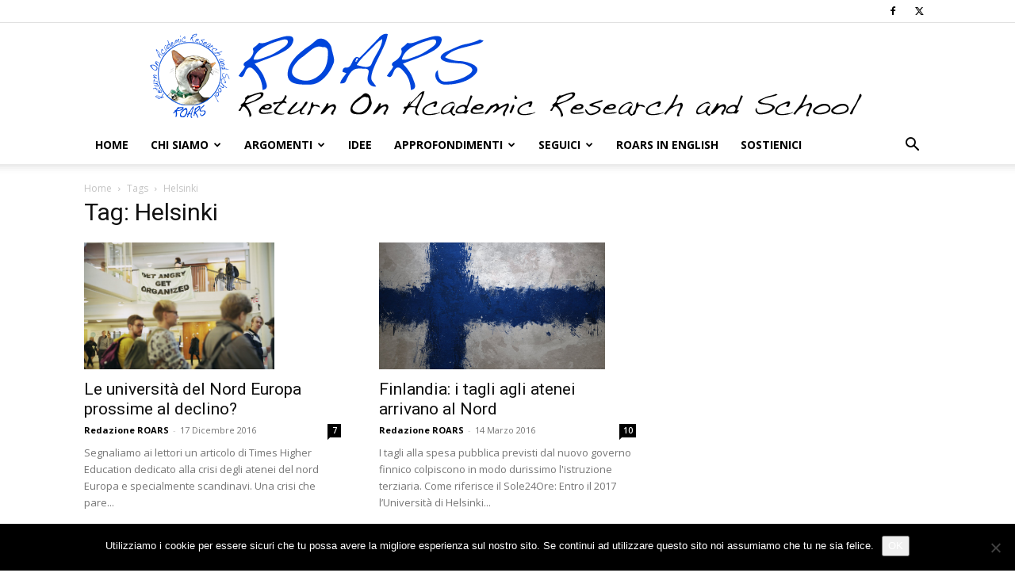

--- FILE ---
content_type: text/html; charset=UTF-8
request_url: https://www.roars.it/tag/helsinki/
body_size: 15290
content:
<!doctype html >
<!--[if IE 8]>    <html class="ie8" lang="en"> <![endif]-->
<!--[if IE 9]>    <html class="ie9" lang="en"> <![endif]-->
<!--[if gt IE 8]><!--> <html lang="it-IT" prefix="og: http://ogp.me/ns# fb: http://ogp.me/ns/fb#"> <!--<![endif]-->
<head>
    <title>Helsinki | ROARS</title>
    <meta charset="UTF-8" />
    <meta name="viewport" content="width=device-width, initial-scale=1.0">
    <link rel="pingback" href="https://www.roars.it/xmlrpc.php" />
    <meta name='robots' content='max-image-preview:large' />
<link rel="icon" type="image/png" href="https://www.roars.it/wp-content/uploads/2018/02/favicon.png"><link rel="apple-touch-icon" sizes="76x76" href="https://www.roars.it/wp-content/uploads/2018/02/logo_ios_076x076.png"/><link rel="apple-touch-icon" sizes="120x120" href="https://www.roars.it/wp-content/uploads/2018/02/logo_ios_120x120.png"/><link rel="apple-touch-icon" sizes="152x152" href="https://www.roars.it/wp-content/uploads/2018/02/logo_ios_152x152.png"/><link rel="apple-touch-icon" sizes="114x114" href="https://www.roars.it/wp-content/uploads/2018/02/logo_ios_114x114.png"/><link rel="apple-touch-icon" sizes="144x144" href="https://www.roars.it/wp-content/uploads/2018/02/logo_ios_144x144.png"/><!-- Jetpack Site Verification Tags -->
<meta name="google-site-verification" content="Y3BzIzIqggTGpNZshhs05F8pKecbrssDK4fBnY8U1C0" />
<link rel='dns-prefetch' href='//stats.wp.com' />
<link rel='dns-prefetch' href='//fonts.googleapis.com' />
<link rel="alternate" type="application/rss+xml" title="ROARS &raquo; Feed" href="https://www.roars.it/feed/" />
<link rel="alternate" type="application/rss+xml" title="ROARS &raquo; Feed dei commenti" href="https://www.roars.it/comments/feed/" />
<link rel="alternate" type="application/rss+xml" title="ROARS &raquo; Helsinki Feed del tag" href="https://www.roars.it/tag/helsinki/feed/" />
<style id='wp-img-auto-sizes-contain-inline-css' type='text/css'>
img:is([sizes=auto i],[sizes^="auto," i]){contain-intrinsic-size:3000px 1500px}
/*# sourceURL=wp-img-auto-sizes-contain-inline-css */
</style>

<style id='wp-emoji-styles-inline-css' type='text/css'>

	img.wp-smiley, img.emoji {
		display: inline !important;
		border: none !important;
		box-shadow: none !important;
		height: 1em !important;
		width: 1em !important;
		margin: 0 0.07em !important;
		vertical-align: -0.1em !important;
		background: none !important;
		padding: 0 !important;
	}
/*# sourceURL=wp-emoji-styles-inline-css */
</style>
<style id='classic-theme-styles-inline-css' type='text/css'>
/*! This file is auto-generated */
.wp-block-button__link{color:#fff;background-color:#32373c;border-radius:9999px;box-shadow:none;text-decoration:none;padding:calc(.667em + 2px) calc(1.333em + 2px);font-size:1.125em}.wp-block-file__button{background:#32373c;color:#fff;text-decoration:none}
/*# sourceURL=/wp-includes/css/classic-themes.min.css */
</style>
<link rel='stylesheet' id='cptch_stylesheet-css' href='https://www.roars.it/wp-content/plugins/captcha/css/front_end_style.css?ver=4.4.5' type='text/css' media='all' />
<link rel='stylesheet' id='dashicons-css' href='https://www.roars.it/wp-includes/css/dashicons.min.css?ver=6.9' type='text/css' media='all' />
<link rel='stylesheet' id='cptch_desktop_style-css' href='https://www.roars.it/wp-content/plugins/captcha/css/desktop_style.css?ver=4.4.5' type='text/css' media='all' />
<link rel='stylesheet' id='cookie-notice-front-css' href='https://www.roars.it/wp-content/plugins/cookie-notice/css/front.min.css?ver=2.5.11' type='text/css' media='all' />
<link rel='stylesheet' id='wabtn-style-css' href='https://www.roars.it/wp-content/plugins/whatsapp/style.css?ver=6.9' type='text/css' media='all' />
<link rel='stylesheet' id='td-plugin-multi-purpose-css' href='https://www.roars.it/wp-content/plugins/td-composer/td-multi-purpose/style.css?ver=7cd248d7ca13c255207c3f8b916c3f00' type='text/css' media='all' />
<link rel='stylesheet' id='google-fonts-style-css' href='https://fonts.googleapis.com/css?family=Open+Sans%3A400%2C600%2C700%7CRoboto%3A400%2C600%2C700&#038;display=swap&#038;ver=12.7.3' type='text/css' media='all' />
<link rel='stylesheet' id='td-theme-css' href='https://www.roars.it/wp-content/themes/Newspaper/style.css?ver=12.7.3' type='text/css' media='all' />
<style id='td-theme-inline-css' type='text/css'>@media (max-width:767px){.td-header-desktop-wrap{display:none}}@media (min-width:767px){.td-header-mobile-wrap{display:none}}</style>
<link rel='stylesheet' id='td-legacy-framework-front-style-css' href='https://www.roars.it/wp-content/plugins/td-composer/legacy/Newspaper/assets/css/td_legacy_main.css?ver=7cd248d7ca13c255207c3f8b916c3f00' type='text/css' media='all' />
<link rel='stylesheet' id='td-standard-pack-framework-front-style-css' href='https://www.roars.it/wp-content/plugins/td-standard-pack/Newspaper/assets/css/td_standard_pack_main.css?ver=c12e6da63ed2f212e87e44e5e9b9a302' type='text/css' media='all' />
<link rel='stylesheet' id='tdb_style_cloud_templates_front-css' href='https://www.roars.it/wp-content/plugins/td-cloud-library/assets/css/tdb_main.css?ver=6127d3b6131f900b2e62bb855b13dc3b' type='text/css' media='all' />
<script type="text/javascript" id="cookie-notice-front-js-before">
/* <![CDATA[ */
var cnArgs = {"ajaxUrl":"https:\/\/www.roars.it\/wp-admin\/admin-ajax.php","nonce":"302e73fb12","hideEffect":"fade","position":"bottom","onScroll":false,"onScrollOffset":100,"onClick":false,"cookieName":"cookie_notice_accepted","cookieTime":2592000,"cookieTimeRejected":2592000,"globalCookie":false,"redirection":false,"cache":false,"revokeCookies":false,"revokeCookiesOpt":"automatic"};

//# sourceURL=cookie-notice-front-js-before
/* ]]> */
</script>
<script type="text/javascript" src="https://www.roars.it/wp-content/plugins/cookie-notice/js/front.min.js?ver=2.5.11" id="cookie-notice-front-js"></script>
<script type="text/javascript" src="https://www.roars.it/wp-includes/js/jquery/jquery.min.js?ver=3.7.1" id="jquery-core-js"></script>
<script type="text/javascript" src="https://www.roars.it/wp-includes/js/jquery/jquery-migrate.min.js?ver=3.4.1" id="jquery-migrate-js"></script>
<link rel="https://api.w.org/" href="https://www.roars.it/wp-json/" /><link rel="alternate" title="JSON" type="application/json" href="https://www.roars.it/wp-json/wp/v2/tags/21276" /><link rel="EditURI" type="application/rsd+xml" title="RSD" href="https://www.roars.it/xmlrpc.php?rsd" />
<meta name="generator" content="WordPress 6.9" />
	<style>img#wpstats{display:none}</style>
		    <script>
        window.tdb_global_vars = {"wpRestUrl":"https:\/\/www.roars.it\/wp-json\/","permalinkStructure":"\/%postname%\/"};
        window.tdb_p_autoload_vars = {"isAjax":false,"isAdminBarShowing":false};
    </script>
    
    <style id="tdb-global-colors">:root{--accent-color:#fff}</style>

    
	
<!-- JS generated by theme -->

<script type="text/javascript" id="td-generated-header-js">
    
    

	    var tdBlocksArray = []; //here we store all the items for the current page

	    // td_block class - each ajax block uses a object of this class for requests
	    function tdBlock() {
		    this.id = '';
		    this.block_type = 1; //block type id (1-234 etc)
		    this.atts = '';
		    this.td_column_number = '';
		    this.td_current_page = 1; //
		    this.post_count = 0; //from wp
		    this.found_posts = 0; //from wp
		    this.max_num_pages = 0; //from wp
		    this.td_filter_value = ''; //current live filter value
		    this.is_ajax_running = false;
		    this.td_user_action = ''; // load more or infinite loader (used by the animation)
		    this.header_color = '';
		    this.ajax_pagination_infinite_stop = ''; //show load more at page x
	    }

        // td_js_generator - mini detector
        ( function () {
            var htmlTag = document.getElementsByTagName("html")[0];

	        if ( navigator.userAgent.indexOf("MSIE 10.0") > -1 ) {
                htmlTag.className += ' ie10';
            }

            if ( !!navigator.userAgent.match(/Trident.*rv\:11\./) ) {
                htmlTag.className += ' ie11';
            }

	        if ( navigator.userAgent.indexOf("Edge") > -1 ) {
                htmlTag.className += ' ieEdge';
            }

            if ( /(iPad|iPhone|iPod)/g.test(navigator.userAgent) ) {
                htmlTag.className += ' td-md-is-ios';
            }

            var user_agent = navigator.userAgent.toLowerCase();
            if ( user_agent.indexOf("android") > -1 ) {
                htmlTag.className += ' td-md-is-android';
            }

            if ( -1 !== navigator.userAgent.indexOf('Mac OS X')  ) {
                htmlTag.className += ' td-md-is-os-x';
            }

            if ( /chrom(e|ium)/.test(navigator.userAgent.toLowerCase()) ) {
               htmlTag.className += ' td-md-is-chrome';
            }

            if ( -1 !== navigator.userAgent.indexOf('Firefox') ) {
                htmlTag.className += ' td-md-is-firefox';
            }

            if ( -1 !== navigator.userAgent.indexOf('Safari') && -1 === navigator.userAgent.indexOf('Chrome') ) {
                htmlTag.className += ' td-md-is-safari';
            }

            if( -1 !== navigator.userAgent.indexOf('IEMobile') ){
                htmlTag.className += ' td-md-is-iemobile';
            }

        })();

        var tdLocalCache = {};

        ( function () {
            "use strict";

            tdLocalCache = {
                data: {},
                remove: function (resource_id) {
                    delete tdLocalCache.data[resource_id];
                },
                exist: function (resource_id) {
                    return tdLocalCache.data.hasOwnProperty(resource_id) && tdLocalCache.data[resource_id] !== null;
                },
                get: function (resource_id) {
                    return tdLocalCache.data[resource_id];
                },
                set: function (resource_id, cachedData) {
                    tdLocalCache.remove(resource_id);
                    tdLocalCache.data[resource_id] = cachedData;
                }
            };
        })();

    
    
var td_viewport_interval_list=[{"limitBottom":767,"sidebarWidth":228},{"limitBottom":1018,"sidebarWidth":300},{"limitBottom":1140,"sidebarWidth":324}];
var td_animation_stack_effect="type0";
var tds_animation_stack=true;
var td_animation_stack_specific_selectors=".entry-thumb, img, .td-lazy-img";
var td_animation_stack_general_selectors=".td-animation-stack img, .td-animation-stack .entry-thumb, .post img, .td-animation-stack .td-lazy-img";
var tdc_is_installed="yes";
var tdc_domain_active=false;
var td_ajax_url="https:\/\/www.roars.it\/wp-admin\/admin-ajax.php?td_theme_name=Newspaper&v=12.7.3";
var td_get_template_directory_uri="https:\/\/www.roars.it\/wp-content\/plugins\/td-composer\/legacy\/common";
var tds_snap_menu="";
var tds_logo_on_sticky="";
var tds_header_style="9";
var td_please_wait="Per favore attendi...";
var td_email_user_pass_incorrect="Utente o password errata!";
var td_email_user_incorrect="Email o Username errati!";
var td_email_incorrect="Email non corretta!";
var td_user_incorrect="Username incorrect!";
var td_email_user_empty="Email or username empty!";
var td_pass_empty="Pass empty!";
var td_pass_pattern_incorrect="Invalid Pass Pattern!";
var td_retype_pass_incorrect="Retyped Pass incorrect!";
var tds_more_articles_on_post_enable="";
var tds_more_articles_on_post_time_to_wait="";
var tds_more_articles_on_post_pages_distance_from_top=0;
var tds_captcha="";
var tds_theme_color_site_wide="#004ad8";
var tds_smart_sidebar="";
var tdThemeName="Newspaper";
var tdThemeNameWl="Newspaper";
var td_magnific_popup_translation_tPrev="Precedente (Freccia Sinistra)";
var td_magnific_popup_translation_tNext="Successivo (tasto freccia destra)";
var td_magnific_popup_translation_tCounter="%curr% di %total%";
var td_magnific_popup_translation_ajax_tError="Il contenuto di %url% non pu\u00f2 essere caricato.";
var td_magnific_popup_translation_image_tError="L'immagine #%curr% non pu\u00f2 essere caricata";
var tdBlockNonce="387ba82283";
var tdMobileMenu="enabled";
var tdMobileSearch="enabled";
var tdDateNamesI18n={"month_names":["Gennaio","Febbraio","Marzo","Aprile","Maggio","Giugno","Luglio","Agosto","Settembre","Ottobre","Novembre","Dicembre"],"month_names_short":["Gen","Feb","Mar","Apr","Mag","Giu","Lug","Ago","Set","Ott","Nov","Dic"],"day_names":["domenica","luned\u00ec","marted\u00ec","mercoled\u00ec","gioved\u00ec","venerd\u00ec","sabato"],"day_names_short":["Dom","Lun","Mar","Mer","Gio","Ven","Sab"]};
var tdb_modal_confirm="Save";
var tdb_modal_cancel="Cancel";
var tdb_modal_confirm_alt="Yes";
var tdb_modal_cancel_alt="No";
var td_deploy_mode="deploy";
var td_ad_background_click_link="";
var td_ad_background_click_target="";
</script>


<!-- Header style compiled by theme -->

<style>:root{--td_theme_color:#004ad8;--td_slider_text:rgba(0,74,216,0.7);--td_mobile_text_active_color:#004ad8}.td-header-style-12 .td-header-menu-wrap-full,.td-header-style-12 .td-affix,.td-grid-style-1.td-hover-1 .td-big-grid-post:hover .td-post-category,.td-grid-style-5.td-hover-1 .td-big-grid-post:hover .td-post-category,.td_category_template_3 .td-current-sub-category,.td_category_template_8 .td-category-header .td-category a.td-current-sub-category,.td_category_template_4 .td-category-siblings .td-category a:hover,.td_block_big_grid_9.td-grid-style-1 .td-post-category,.td_block_big_grid_9.td-grid-style-5 .td-post-category,.td-grid-style-6.td-hover-1 .td-module-thumb:after,.tdm-menu-active-style5 .td-header-menu-wrap .sf-menu>.current-menu-item>a,.tdm-menu-active-style5 .td-header-menu-wrap .sf-menu>.current-menu-ancestor>a,.tdm-menu-active-style5 .td-header-menu-wrap .sf-menu>.current-category-ancestor>a,.tdm-menu-active-style5 .td-header-menu-wrap .sf-menu>li>a:hover,.tdm-menu-active-style5 .td-header-menu-wrap .sf-menu>.sfHover>a{background-color:#004ad8}.td_mega_menu_sub_cats .cur-sub-cat,.td-mega-span h3 a:hover,.td_mod_mega_menu:hover .entry-title a,.header-search-wrap .result-msg a:hover,.td-header-top-menu .td-drop-down-search .td_module_wrap:hover .entry-title a,.td-header-top-menu .td-icon-search:hover,.td-header-wrap .result-msg a:hover,.top-header-menu li a:hover,.top-header-menu .current-menu-item>a,.top-header-menu .current-menu-ancestor>a,.top-header-menu .current-category-ancestor>a,.td-social-icon-wrap>a:hover,.td-header-sp-top-widget .td-social-icon-wrap a:hover,.td_mod_related_posts:hover h3>a,.td-post-template-11 .td-related-title .td-related-left:hover,.td-post-template-11 .td-related-title .td-related-right:hover,.td-post-template-11 .td-related-title .td-cur-simple-item,.td-post-template-11 .td_block_related_posts .td-next-prev-wrap a:hover,.td-category-header .td-pulldown-category-filter-link:hover,.td-category-siblings .td-subcat-dropdown a:hover,.td-category-siblings .td-subcat-dropdown a.td-current-sub-category,.footer-text-wrap .footer-email-wrap a,.footer-social-wrap a:hover,.td_module_17 .td-read-more a:hover,.td_module_18 .td-read-more a:hover,.td_module_19 .td-post-author-name a:hover,.td-pulldown-syle-2 .td-subcat-dropdown:hover .td-subcat-more span,.td-pulldown-syle-2 .td-subcat-dropdown:hover .td-subcat-more i,.td-pulldown-syle-3 .td-subcat-dropdown:hover .td-subcat-more span,.td-pulldown-syle-3 .td-subcat-dropdown:hover .td-subcat-more i,.tdm-menu-active-style3 .tdm-header.td-header-wrap .sf-menu>.current-category-ancestor>a,.tdm-menu-active-style3 .tdm-header.td-header-wrap .sf-menu>.current-menu-ancestor>a,.tdm-menu-active-style3 .tdm-header.td-header-wrap .sf-menu>.current-menu-item>a,.tdm-menu-active-style3 .tdm-header.td-header-wrap .sf-menu>.sfHover>a,.tdm-menu-active-style3 .tdm-header.td-header-wrap .sf-menu>li>a:hover{color:#004ad8}.td-mega-menu-page .wpb_content_element ul li a:hover,.td-theme-wrap .td-aj-search-results .td_module_wrap:hover .entry-title a,.td-theme-wrap .header-search-wrap .result-msg a:hover{color:#004ad8!important}.td_category_template_8 .td-category-header .td-category a.td-current-sub-category,.td_category_template_4 .td-category-siblings .td-category a:hover,.tdm-menu-active-style4 .tdm-header .sf-menu>.current-menu-item>a,.tdm-menu-active-style4 .tdm-header .sf-menu>.current-menu-ancestor>a,.tdm-menu-active-style4 .tdm-header .sf-menu>.current-category-ancestor>a,.tdm-menu-active-style4 .tdm-header .sf-menu>li>a:hover,.tdm-menu-active-style4 .tdm-header .sf-menu>.sfHover>a{border-color:#004ad8}.td-theme-wrap .td_mod_mega_menu:hover .entry-title a,.td-theme-wrap .sf-menu .td_mega_menu_sub_cats .cur-sub-cat{color:#004ad8}.td-theme-wrap .sf-menu .td-mega-menu .td-post-category:hover,.td-theme-wrap .td-mega-menu .td-next-prev-wrap a:hover{background-color:#004ad8}.td-theme-wrap .td-mega-menu .td-next-prev-wrap a:hover{border-color:#004ad8}.td-theme-wrap .header-search-wrap .td-drop-down-search .btn:hover,.td-theme-wrap .td-aj-search-results .td_module_wrap:hover .entry-title a,.td-theme-wrap .header-search-wrap .result-msg a:hover{color:#004ad8!important}.td-theme-wrap .sf-menu .td-normal-menu .td-menu-item>a:hover,.td-theme-wrap .sf-menu .td-normal-menu .sfHover>a,.td-theme-wrap .sf-menu .td-normal-menu .current-menu-ancestor>a,.td-theme-wrap .sf-menu .td-normal-menu .current-category-ancestor>a,.td-theme-wrap .sf-menu .td-normal-menu .current-menu-item>a{color:#004ad8}.post blockquote p,.page blockquote p{color:#000000}.post .td_quote_box,.page .td_quote_box{border-color:#000000}.post blockquote p,.page blockquote p,.td-post-text-content blockquote p{font-size:16px;line-height:20px;font-style:normal;text-transform:none}:root{--td_theme_color:#004ad8;--td_slider_text:rgba(0,74,216,0.7);--td_mobile_text_active_color:#004ad8}.td-header-style-12 .td-header-menu-wrap-full,.td-header-style-12 .td-affix,.td-grid-style-1.td-hover-1 .td-big-grid-post:hover .td-post-category,.td-grid-style-5.td-hover-1 .td-big-grid-post:hover .td-post-category,.td_category_template_3 .td-current-sub-category,.td_category_template_8 .td-category-header .td-category a.td-current-sub-category,.td_category_template_4 .td-category-siblings .td-category a:hover,.td_block_big_grid_9.td-grid-style-1 .td-post-category,.td_block_big_grid_9.td-grid-style-5 .td-post-category,.td-grid-style-6.td-hover-1 .td-module-thumb:after,.tdm-menu-active-style5 .td-header-menu-wrap .sf-menu>.current-menu-item>a,.tdm-menu-active-style5 .td-header-menu-wrap .sf-menu>.current-menu-ancestor>a,.tdm-menu-active-style5 .td-header-menu-wrap .sf-menu>.current-category-ancestor>a,.tdm-menu-active-style5 .td-header-menu-wrap .sf-menu>li>a:hover,.tdm-menu-active-style5 .td-header-menu-wrap .sf-menu>.sfHover>a{background-color:#004ad8}.td_mega_menu_sub_cats .cur-sub-cat,.td-mega-span h3 a:hover,.td_mod_mega_menu:hover .entry-title a,.header-search-wrap .result-msg a:hover,.td-header-top-menu .td-drop-down-search .td_module_wrap:hover .entry-title a,.td-header-top-menu .td-icon-search:hover,.td-header-wrap .result-msg a:hover,.top-header-menu li a:hover,.top-header-menu .current-menu-item>a,.top-header-menu .current-menu-ancestor>a,.top-header-menu .current-category-ancestor>a,.td-social-icon-wrap>a:hover,.td-header-sp-top-widget .td-social-icon-wrap a:hover,.td_mod_related_posts:hover h3>a,.td-post-template-11 .td-related-title .td-related-left:hover,.td-post-template-11 .td-related-title .td-related-right:hover,.td-post-template-11 .td-related-title .td-cur-simple-item,.td-post-template-11 .td_block_related_posts .td-next-prev-wrap a:hover,.td-category-header .td-pulldown-category-filter-link:hover,.td-category-siblings .td-subcat-dropdown a:hover,.td-category-siblings .td-subcat-dropdown a.td-current-sub-category,.footer-text-wrap .footer-email-wrap a,.footer-social-wrap a:hover,.td_module_17 .td-read-more a:hover,.td_module_18 .td-read-more a:hover,.td_module_19 .td-post-author-name a:hover,.td-pulldown-syle-2 .td-subcat-dropdown:hover .td-subcat-more span,.td-pulldown-syle-2 .td-subcat-dropdown:hover .td-subcat-more i,.td-pulldown-syle-3 .td-subcat-dropdown:hover .td-subcat-more span,.td-pulldown-syle-3 .td-subcat-dropdown:hover .td-subcat-more i,.tdm-menu-active-style3 .tdm-header.td-header-wrap .sf-menu>.current-category-ancestor>a,.tdm-menu-active-style3 .tdm-header.td-header-wrap .sf-menu>.current-menu-ancestor>a,.tdm-menu-active-style3 .tdm-header.td-header-wrap .sf-menu>.current-menu-item>a,.tdm-menu-active-style3 .tdm-header.td-header-wrap .sf-menu>.sfHover>a,.tdm-menu-active-style3 .tdm-header.td-header-wrap .sf-menu>li>a:hover{color:#004ad8}.td-mega-menu-page .wpb_content_element ul li a:hover,.td-theme-wrap .td-aj-search-results .td_module_wrap:hover .entry-title a,.td-theme-wrap .header-search-wrap .result-msg a:hover{color:#004ad8!important}.td_category_template_8 .td-category-header .td-category a.td-current-sub-category,.td_category_template_4 .td-category-siblings .td-category a:hover,.tdm-menu-active-style4 .tdm-header .sf-menu>.current-menu-item>a,.tdm-menu-active-style4 .tdm-header .sf-menu>.current-menu-ancestor>a,.tdm-menu-active-style4 .tdm-header .sf-menu>.current-category-ancestor>a,.tdm-menu-active-style4 .tdm-header .sf-menu>li>a:hover,.tdm-menu-active-style4 .tdm-header .sf-menu>.sfHover>a{border-color:#004ad8}.td-theme-wrap .td_mod_mega_menu:hover .entry-title a,.td-theme-wrap .sf-menu .td_mega_menu_sub_cats .cur-sub-cat{color:#004ad8}.td-theme-wrap .sf-menu .td-mega-menu .td-post-category:hover,.td-theme-wrap .td-mega-menu .td-next-prev-wrap a:hover{background-color:#004ad8}.td-theme-wrap .td-mega-menu .td-next-prev-wrap a:hover{border-color:#004ad8}.td-theme-wrap .header-search-wrap .td-drop-down-search .btn:hover,.td-theme-wrap .td-aj-search-results .td_module_wrap:hover .entry-title a,.td-theme-wrap .header-search-wrap .result-msg a:hover{color:#004ad8!important}.td-theme-wrap .sf-menu .td-normal-menu .td-menu-item>a:hover,.td-theme-wrap .sf-menu .td-normal-menu .sfHover>a,.td-theme-wrap .sf-menu .td-normal-menu .current-menu-ancestor>a,.td-theme-wrap .sf-menu .td-normal-menu .current-category-ancestor>a,.td-theme-wrap .sf-menu .td-normal-menu .current-menu-item>a{color:#004ad8}.post blockquote p,.page blockquote p{color:#000000}.post .td_quote_box,.page .td_quote_box{border-color:#000000}.post blockquote p,.page blockquote p,.td-post-text-content blockquote p{font-size:16px;line-height:20px;font-style:normal;text-transform:none}</style>




<script type="application/ld+json">
    {
        "@context": "https://schema.org",
        "@type": "BreadcrumbList",
        "itemListElement": [
            {
                "@type": "ListItem",
                "position": 1,
                "item": {
                    "@type": "WebSite",
                    "@id": "https://www.roars.it/",
                    "name": "Home"
                }
            },
            {
                "@type": "ListItem",
                "position": 2,
                    "item": {
                    "@type": "WebPage",
                    "@id": "https://www.roars.it/tag/helsinki/",
                    "name": "Helsinki"
                }
            }    
        ]
    }
</script>

<!-- Button style compiled by theme -->

<style>.tdm-btn-style1{background-color:#004ad8}.tdm-btn-style2:before{border-color:#004ad8}.tdm-btn-style2{color:#004ad8}.tdm-btn-style3{-webkit-box-shadow:0 2px 16px #004ad8;-moz-box-shadow:0 2px 16px #004ad8;box-shadow:0 2px 16px #004ad8}.tdm-btn-style3:hover{-webkit-box-shadow:0 4px 26px #004ad8;-moz-box-shadow:0 4px 26px #004ad8;box-shadow:0 4px 26px #004ad8}</style>


<!-- START - Open Graph and Twitter Card Tags 3.3.7 -->
 <!-- Facebook Open Graph -->
  <meta property="og:locale" content="it_IT"/>
  <meta property="og:site_name" content="ROARS"/>
  <meta property="og:title" content="Helsinki"/>
  <meta property="og:url" content="https://www.roars.it/tag/helsinki/"/>
  <meta property="og:type" content="article"/>
  <meta property="og:description" content="Return On Academic Research and School"/>
  <meta property="og:image" content="https://www.roars.it/wp-content/uploads/2020/05/logo_ROARS_1200x0600.jpg"/>
  <meta property="og:image:url" content="https://www.roars.it/wp-content/uploads/2020/05/logo_ROARS_1200x0600.jpg"/>
  <meta property="og:image:secure_url" content="https://www.roars.it/wp-content/uploads/2020/05/logo_ROARS_1200x0600.jpg"/>
 <!-- Google+ / Schema.org -->
 <!-- Twitter Cards -->
  <meta name="twitter:title" content="Helsinki"/>
  <meta name="twitter:url" content="https://www.roars.it/tag/helsinki/"/>
  <meta name="twitter:description" content="Return On Academic Research and School"/>
  <meta name="twitter:image" content="https://www.roars.it/wp-content/uploads/2020/05/logo_ROARS_1200x0600.jpg"/>
  <meta name="twitter:card" content="summary_large_image"/>
  <meta name="twitter:site" content="@Redazione_Roars"/>
 <!-- SEO -->
 <!-- Misc. tags -->
 <!-- is_tag -->
<!-- END - Open Graph and Twitter Card Tags 3.3.7 -->
	
	<style id="tdw-css-placeholder"></style><style id='global-styles-inline-css' type='text/css'>
:root{--wp--preset--aspect-ratio--square: 1;--wp--preset--aspect-ratio--4-3: 4/3;--wp--preset--aspect-ratio--3-4: 3/4;--wp--preset--aspect-ratio--3-2: 3/2;--wp--preset--aspect-ratio--2-3: 2/3;--wp--preset--aspect-ratio--16-9: 16/9;--wp--preset--aspect-ratio--9-16: 9/16;--wp--preset--color--black: #000000;--wp--preset--color--cyan-bluish-gray: #abb8c3;--wp--preset--color--white: #ffffff;--wp--preset--color--pale-pink: #f78da7;--wp--preset--color--vivid-red: #cf2e2e;--wp--preset--color--luminous-vivid-orange: #ff6900;--wp--preset--color--luminous-vivid-amber: #fcb900;--wp--preset--color--light-green-cyan: #7bdcb5;--wp--preset--color--vivid-green-cyan: #00d084;--wp--preset--color--pale-cyan-blue: #8ed1fc;--wp--preset--color--vivid-cyan-blue: #0693e3;--wp--preset--color--vivid-purple: #9b51e0;--wp--preset--gradient--vivid-cyan-blue-to-vivid-purple: linear-gradient(135deg,rgb(6,147,227) 0%,rgb(155,81,224) 100%);--wp--preset--gradient--light-green-cyan-to-vivid-green-cyan: linear-gradient(135deg,rgb(122,220,180) 0%,rgb(0,208,130) 100%);--wp--preset--gradient--luminous-vivid-amber-to-luminous-vivid-orange: linear-gradient(135deg,rgb(252,185,0) 0%,rgb(255,105,0) 100%);--wp--preset--gradient--luminous-vivid-orange-to-vivid-red: linear-gradient(135deg,rgb(255,105,0) 0%,rgb(207,46,46) 100%);--wp--preset--gradient--very-light-gray-to-cyan-bluish-gray: linear-gradient(135deg,rgb(238,238,238) 0%,rgb(169,184,195) 100%);--wp--preset--gradient--cool-to-warm-spectrum: linear-gradient(135deg,rgb(74,234,220) 0%,rgb(151,120,209) 20%,rgb(207,42,186) 40%,rgb(238,44,130) 60%,rgb(251,105,98) 80%,rgb(254,248,76) 100%);--wp--preset--gradient--blush-light-purple: linear-gradient(135deg,rgb(255,206,236) 0%,rgb(152,150,240) 100%);--wp--preset--gradient--blush-bordeaux: linear-gradient(135deg,rgb(254,205,165) 0%,rgb(254,45,45) 50%,rgb(107,0,62) 100%);--wp--preset--gradient--luminous-dusk: linear-gradient(135deg,rgb(255,203,112) 0%,rgb(199,81,192) 50%,rgb(65,88,208) 100%);--wp--preset--gradient--pale-ocean: linear-gradient(135deg,rgb(255,245,203) 0%,rgb(182,227,212) 50%,rgb(51,167,181) 100%);--wp--preset--gradient--electric-grass: linear-gradient(135deg,rgb(202,248,128) 0%,rgb(113,206,126) 100%);--wp--preset--gradient--midnight: linear-gradient(135deg,rgb(2,3,129) 0%,rgb(40,116,252) 100%);--wp--preset--font-size--small: 11px;--wp--preset--font-size--medium: 20px;--wp--preset--font-size--large: 32px;--wp--preset--font-size--x-large: 42px;--wp--preset--font-size--regular: 15px;--wp--preset--font-size--larger: 50px;--wp--preset--spacing--20: 0.44rem;--wp--preset--spacing--30: 0.67rem;--wp--preset--spacing--40: 1rem;--wp--preset--spacing--50: 1.5rem;--wp--preset--spacing--60: 2.25rem;--wp--preset--spacing--70: 3.38rem;--wp--preset--spacing--80: 5.06rem;--wp--preset--shadow--natural: 6px 6px 9px rgba(0, 0, 0, 0.2);--wp--preset--shadow--deep: 12px 12px 50px rgba(0, 0, 0, 0.4);--wp--preset--shadow--sharp: 6px 6px 0px rgba(0, 0, 0, 0.2);--wp--preset--shadow--outlined: 6px 6px 0px -3px rgb(255, 255, 255), 6px 6px rgb(0, 0, 0);--wp--preset--shadow--crisp: 6px 6px 0px rgb(0, 0, 0);}:where(.is-layout-flex){gap: 0.5em;}:where(.is-layout-grid){gap: 0.5em;}body .is-layout-flex{display: flex;}.is-layout-flex{flex-wrap: wrap;align-items: center;}.is-layout-flex > :is(*, div){margin: 0;}body .is-layout-grid{display: grid;}.is-layout-grid > :is(*, div){margin: 0;}:where(.wp-block-columns.is-layout-flex){gap: 2em;}:where(.wp-block-columns.is-layout-grid){gap: 2em;}:where(.wp-block-post-template.is-layout-flex){gap: 1.25em;}:where(.wp-block-post-template.is-layout-grid){gap: 1.25em;}.has-black-color{color: var(--wp--preset--color--black) !important;}.has-cyan-bluish-gray-color{color: var(--wp--preset--color--cyan-bluish-gray) !important;}.has-white-color{color: var(--wp--preset--color--white) !important;}.has-pale-pink-color{color: var(--wp--preset--color--pale-pink) !important;}.has-vivid-red-color{color: var(--wp--preset--color--vivid-red) !important;}.has-luminous-vivid-orange-color{color: var(--wp--preset--color--luminous-vivid-orange) !important;}.has-luminous-vivid-amber-color{color: var(--wp--preset--color--luminous-vivid-amber) !important;}.has-light-green-cyan-color{color: var(--wp--preset--color--light-green-cyan) !important;}.has-vivid-green-cyan-color{color: var(--wp--preset--color--vivid-green-cyan) !important;}.has-pale-cyan-blue-color{color: var(--wp--preset--color--pale-cyan-blue) !important;}.has-vivid-cyan-blue-color{color: var(--wp--preset--color--vivid-cyan-blue) !important;}.has-vivid-purple-color{color: var(--wp--preset--color--vivid-purple) !important;}.has-black-background-color{background-color: var(--wp--preset--color--black) !important;}.has-cyan-bluish-gray-background-color{background-color: var(--wp--preset--color--cyan-bluish-gray) !important;}.has-white-background-color{background-color: var(--wp--preset--color--white) !important;}.has-pale-pink-background-color{background-color: var(--wp--preset--color--pale-pink) !important;}.has-vivid-red-background-color{background-color: var(--wp--preset--color--vivid-red) !important;}.has-luminous-vivid-orange-background-color{background-color: var(--wp--preset--color--luminous-vivid-orange) !important;}.has-luminous-vivid-amber-background-color{background-color: var(--wp--preset--color--luminous-vivid-amber) !important;}.has-light-green-cyan-background-color{background-color: var(--wp--preset--color--light-green-cyan) !important;}.has-vivid-green-cyan-background-color{background-color: var(--wp--preset--color--vivid-green-cyan) !important;}.has-pale-cyan-blue-background-color{background-color: var(--wp--preset--color--pale-cyan-blue) !important;}.has-vivid-cyan-blue-background-color{background-color: var(--wp--preset--color--vivid-cyan-blue) !important;}.has-vivid-purple-background-color{background-color: var(--wp--preset--color--vivid-purple) !important;}.has-black-border-color{border-color: var(--wp--preset--color--black) !important;}.has-cyan-bluish-gray-border-color{border-color: var(--wp--preset--color--cyan-bluish-gray) !important;}.has-white-border-color{border-color: var(--wp--preset--color--white) !important;}.has-pale-pink-border-color{border-color: var(--wp--preset--color--pale-pink) !important;}.has-vivid-red-border-color{border-color: var(--wp--preset--color--vivid-red) !important;}.has-luminous-vivid-orange-border-color{border-color: var(--wp--preset--color--luminous-vivid-orange) !important;}.has-luminous-vivid-amber-border-color{border-color: var(--wp--preset--color--luminous-vivid-amber) !important;}.has-light-green-cyan-border-color{border-color: var(--wp--preset--color--light-green-cyan) !important;}.has-vivid-green-cyan-border-color{border-color: var(--wp--preset--color--vivid-green-cyan) !important;}.has-pale-cyan-blue-border-color{border-color: var(--wp--preset--color--pale-cyan-blue) !important;}.has-vivid-cyan-blue-border-color{border-color: var(--wp--preset--color--vivid-cyan-blue) !important;}.has-vivid-purple-border-color{border-color: var(--wp--preset--color--vivid-purple) !important;}.has-vivid-cyan-blue-to-vivid-purple-gradient-background{background: var(--wp--preset--gradient--vivid-cyan-blue-to-vivid-purple) !important;}.has-light-green-cyan-to-vivid-green-cyan-gradient-background{background: var(--wp--preset--gradient--light-green-cyan-to-vivid-green-cyan) !important;}.has-luminous-vivid-amber-to-luminous-vivid-orange-gradient-background{background: var(--wp--preset--gradient--luminous-vivid-amber-to-luminous-vivid-orange) !important;}.has-luminous-vivid-orange-to-vivid-red-gradient-background{background: var(--wp--preset--gradient--luminous-vivid-orange-to-vivid-red) !important;}.has-very-light-gray-to-cyan-bluish-gray-gradient-background{background: var(--wp--preset--gradient--very-light-gray-to-cyan-bluish-gray) !important;}.has-cool-to-warm-spectrum-gradient-background{background: var(--wp--preset--gradient--cool-to-warm-spectrum) !important;}.has-blush-light-purple-gradient-background{background: var(--wp--preset--gradient--blush-light-purple) !important;}.has-blush-bordeaux-gradient-background{background: var(--wp--preset--gradient--blush-bordeaux) !important;}.has-luminous-dusk-gradient-background{background: var(--wp--preset--gradient--luminous-dusk) !important;}.has-pale-ocean-gradient-background{background: var(--wp--preset--gradient--pale-ocean) !important;}.has-electric-grass-gradient-background{background: var(--wp--preset--gradient--electric-grass) !important;}.has-midnight-gradient-background{background: var(--wp--preset--gradient--midnight) !important;}.has-small-font-size{font-size: var(--wp--preset--font-size--small) !important;}.has-medium-font-size{font-size: var(--wp--preset--font-size--medium) !important;}.has-large-font-size{font-size: var(--wp--preset--font-size--large) !important;}.has-x-large-font-size{font-size: var(--wp--preset--font-size--x-large) !important;}
/*# sourceURL=global-styles-inline-css */
</style>
</head>

<body class="archive tag tag-helsinki tag-21276 wp-theme-Newspaper cookies-not-set td-standard-pack global-block-template-1 td-animation-stack-type0 td-full-layout" itemscope="itemscope" itemtype="https://schema.org/WebPage">

<div class="td-scroll-up" data-style="style1"><i class="td-icon-menu-up"></i></div>
    <div class="td-menu-background" style="visibility:hidden"></div>
<div id="td-mobile-nav" style="visibility:hidden">
    <div class="td-mobile-container">
        <!-- mobile menu top section -->
        <div class="td-menu-socials-wrap">
            <!-- socials -->
            <div class="td-menu-socials">
                
        <span class="td-social-icon-wrap">
            <a target="_blank" href="http://www.facebook.com/#!/groups/222457594480176/" title="Facebook">
                <i class="td-icon-font td-icon-facebook"></i>
                <span style="display: none">Facebook</span>
            </a>
        </span>
        <span class="td-social-icon-wrap">
            <a target="_blank" href="http://twitter.com/Redazione_Roars" title="Twitter">
                <i class="td-icon-font td-icon-twitter"></i>
                <span style="display: none">Twitter</span>
            </a>
        </span>            </div>
            <!-- close button -->
            <div class="td-mobile-close">
                <span><i class="td-icon-close-mobile"></i></span>
            </div>
        </div>

        <!-- login section -->
        
        <!-- menu section -->
        <div class="td-mobile-content">
            <div class="menu-menu-principale-container"><ul id="menu-menu-principale" class="td-mobile-main-menu"><li id="menu-item-62960" class="menu-item menu-item-type-post_type menu-item-object-page menu-item-home menu-item-first menu-item-62960"><a href="https://www.roars.it/">Home</a></li>
<li id="menu-item-8024" class="menu-item menu-item-type-post_type menu-item-object-page menu-item-has-children menu-item-8024"><a href="https://www.roars.it/chi-siamo/">Chi siamo<i class="td-icon-menu-right td-element-after"></i></a>
<ul class="sub-menu">
	<li id="menu-item-28369" class="menu-item menu-item-type-post_type menu-item-object-page menu-item-28369"><a href="https://www.roars.it/chi-siamo/associazione-roars/">Associazione Roars</a></li>
	<li id="menu-item-8030" class="menu-item menu-item-type-post_type menu-item-object-page menu-item-8030"><a href="https://www.roars.it/chi-siamo/redazione/">Redazione</a></li>
	<li id="menu-item-8031" class="menu-item menu-item-type-post_type menu-item-object-page menu-item-8031"><a href="https://www.roars.it/chi-siamo/autori/">Autori</a></li>
	<li id="menu-item-8032" class="menu-item menu-item-type-post_type menu-item-object-page menu-item-8032"><a href="https://www.roars.it/chi-siamo/cosa-vogliamo/">Cosa vogliamo</a></li>
	<li id="menu-item-8033" class="menu-item menu-item-type-post_type menu-item-object-page menu-item-8033"><a href="https://www.roars.it/chi-siamo/organizzazione-e-scopo-del-sito/">Organizzazione e scopo del sito</a></li>
	<li id="menu-item-25375" class="menu-item menu-item-type-post_type menu-item-object-page menu-item-25375"><a href="https://www.roars.it/chi-siamo/a-proposito-di-come-funziona-roars/">A proposito di come funziona Roars: regole di condotta e politiche editoriali</a></li>
	<li id="menu-item-8034" class="menu-item menu-item-type-post_type menu-item-object-page menu-item-8034"><a href="https://www.roars.it/chi-siamo/rassegna-stampa-di-roars/">Rassegna Stampa di Roars</a></li>
	<li id="menu-item-8035" class="menu-item menu-item-type-post_type menu-item-object-page menu-item-8035"><a href="https://www.roars.it/chi-siamo/avvertenze-per-i-collaboratori/">Avvertenze per i collaboratori</a></li>
	<li id="menu-item-11808" class="menu-item menu-item-type-post_type menu-item-object-page menu-item-11808"><a href="https://www.roars.it/chi-siamo/copyright/">Copyright</a></li>
	<li id="menu-item-79503" class="menu-item menu-item-type-post_type menu-item-object-page menu-item-79503"><a href="https://www.roars.it/immagini-images/">Immagini/Images</a></li>
</ul>
</li>
<li id="menu-item-8036" class="menu-item menu-item-type-taxonomy menu-item-object-category menu-item-has-children menu-item-8036"><a href="https://www.roars.it/category/articoli/">Argomenti<i class="td-icon-menu-right td-element-after"></i></a>
<ul class="sub-menu">
	<li id="menu-item-64663" class="menu-item menu-item-type-taxonomy menu-item-object-category menu-item-64663"><a href="https://www.roars.it/category/abilitazioni/">Abilitazione nazionale</a></li>
	<li id="menu-item-8038" class="menu-item menu-item-type-taxonomy menu-item-object-category menu-item-8038"><a href="https://www.roars.it/category/anvur/">Anvur</a></li>
	<li id="menu-item-8039" class="menu-item menu-item-type-taxonomy menu-item-object-category menu-item-8039"><a href="https://www.roars.it/category/classifiche-internazionali/">Classifiche internazionali</a></li>
	<li id="menu-item-8040" class="menu-item menu-item-type-taxonomy menu-item-object-category menu-item-8040"><a href="https://www.roars.it/category/universita/diritto-allo-studio/">Diritto allo studio</a></li>
	<li id="menu-item-8042" class="menu-item menu-item-type-taxonomy menu-item-object-category menu-item-8042"><a href="https://www.roars.it/category/finanziamento/">Finanziamento</a></li>
	<li id="menu-item-8046" class="menu-item menu-item-type-taxonomy menu-item-object-category menu-item-8046"><a href="https://www.roars.it/category/professori-universitari/reclutamento/">Reclutamento</a></li>
	<li id="menu-item-8047" class="menu-item menu-item-type-taxonomy menu-item-object-category menu-item-8047"><a href="https://www.roars.it/category/ricerca-e-sviluppo/">Ricerca e Sviluppo</a></li>
	<li id="menu-item-64404" class="menu-item menu-item-type-taxonomy menu-item-object-category menu-item-64404"><a href="https://www.roars.it/category/scuola/">Scuola</a></li>
	<li id="menu-item-8048" class="menu-item menu-item-type-taxonomy menu-item-object-category menu-item-8048"><a href="https://www.roars.it/category/universita/tasse-universitarie/">Tasse universitarie</a></li>
	<li id="menu-item-8050" class="menu-item menu-item-type-taxonomy menu-item-object-category menu-item-8050"><a href="https://www.roars.it/category/valutazione/">Valutazione</a></li>
	<li id="menu-item-8051" class="menu-item menu-item-type-taxonomy menu-item-object-category menu-item-8051"><a href="https://www.roars.it/category/vqr/">VQR</a></li>
</ul>
</li>
<li id="menu-item-34237" class="menu-item menu-item-type-post_type menu-item-object-page menu-item-34237"><a href="https://www.roars.it/idee-e-prospettive/">Idee</a></li>
<li id="menu-item-8052" class="menu-item menu-item-type-taxonomy menu-item-object-category menu-item-has-children menu-item-8052"><a href="https://www.roars.it/category/approfondimenti/">Approfondimenti<i class="td-icon-menu-right td-element-after"></i></a>
<ul class="sub-menu">
	<li id="menu-item-8055" class="menu-item menu-item-type-taxonomy menu-item-object-category menu-item-8055"><a href="https://www.roars.it/category/docs/">Documenti</a></li>
	<li id="menu-item-8058" class="menu-item menu-item-type-taxonomy menu-item-object-category menu-item-8058"><a href="https://www.roars.it/category/lettere/">Lettere</a></li>
	<li id="menu-item-8064" class="menu-item menu-item-type-taxonomy menu-item-object-category menu-item-has-children menu-item-8064"><a href="https://www.roars.it/category/libri-consigliati/">Libri<i class="td-icon-menu-right td-element-after"></i></a>
	<ul class="sub-menu">
		<li id="menu-item-62278" class="menu-item menu-item-type-post_type menu-item-object-page menu-item-62278"><a href="https://www.roars.it/libri-consigliati-dalla-redazione/">Libri consigliati dalla redazione</a></li>
		<li id="menu-item-8066" class="menu-item menu-item-type-taxonomy menu-item-object-category menu-item-8066"><a href="https://www.roars.it/category/libri-consigliati/recensioni/">Recensioni</a></li>
		<li id="menu-item-8067" class="menu-item menu-item-type-taxonomy menu-item-object-category menu-item-8067"><a href="https://www.roars.it/category/segnalazioni/">Segnalazioni</a></li>
	</ul>
</li>
	<li id="menu-item-8059" class="menu-item menu-item-type-taxonomy menu-item-object-category menu-item-8059"><a href="https://www.roars.it/category/multimedia/">Multimedia</a></li>
	<li id="menu-item-8062" class="menu-item menu-item-type-taxonomy menu-item-object-category menu-item-8062"><a href="https://www.roars.it/category/normativa/">Normativa</a></li>
</ul>
</li>
<li id="menu-item-46236" class="menu-item menu-item-type-custom menu-item-object-custom menu-item-has-children menu-item-46236"><a>Seguici<i class="td-icon-menu-right td-element-after"></i></a>
<ul class="sub-menu">
	<li id="menu-item-22433" class="menu-item menu-item-type-post_type menu-item-object-page menu-item-22433"><a href="https://www.roars.it/seguici/rt-la-rivista/">RT, la Rivista</a></li>
	<li id="menu-item-8074" class="menu-item menu-item-type-post_type menu-item-object-page menu-item-8074"><a href="https://www.roars.it/seguici/newsletter/">Newsletter Roars Review</a></li>
	<li id="menu-item-8075" class="menu-item menu-item-type-post_type menu-item-object-page menu-item-8075"><a href="https://www.roars.it/seguici/incontri/">Incontri</a></li>
	<li id="menu-item-8069" class="menu-item menu-item-type-post_type menu-item-object-page menu-item-8069"><a href="https://www.roars.it/seguici/scrivi-alla-redazione/">Scrivi alla Redazione</a></li>
	<li id="menu-item-30964" class="menu-item menu-item-type-custom menu-item-object-custom menu-item-30964"><a href="https://www.facebook.com/redazione.roars">Facebook</a></li>
	<li id="menu-item-30954" class="menu-item menu-item-type-custom menu-item-object-custom menu-item-30954"><a href="https://www.facebook.com/groups/222457594480176/">Gruppo Facebook</a></li>
	<li id="menu-item-30955" class="menu-item menu-item-type-custom menu-item-object-custom menu-item-30955"><a href="https://twitter.com/Redazione_ROARS">Twitter</a></li>
	<li id="menu-item-30956" class="menu-item menu-item-type-custom menu-item-object-custom menu-item-30956"><a href="https://www.youtube.com/user/RetOnAcadRes">YouTube</a></li>
	<li id="menu-item-30963" class="menu-item menu-item-type-custom menu-item-object-custom menu-item-30963"><a href="https://www.roars.it/feed/">RSS</a></li>
	<li id="menu-item-30965" class="menu-item menu-item-type-custom menu-item-object-custom menu-item-30965"><a href="https://www.roars.it/wp-login.php">Login</a></li>
	<li id="menu-item-30966" class="menu-item menu-item-type-custom menu-item-object-custom menu-item-30966"><a href="https://www.roars.it/wp-login.php?action=register">Registrati</a></li>
</ul>
</li>
<li id="menu-item-29304" class="menu-item menu-item-type-post_type menu-item-object-page menu-item-29304"><a href="https://www.roars.it/who-we-are/">Roars in English</a></li>
<li id="menu-item-84447" class="menu-item menu-item-type-custom menu-item-object-custom menu-item-84447"><a href="https://www.roars.it/sostieni-roars-4/">Sostienici</a></li>
</ul></div>        </div>
    </div>

    <!-- register/login section -->
    </div><div class="td-search-background" style="visibility:hidden"></div>
<div class="td-search-wrap-mob" style="visibility:hidden">
	<div class="td-drop-down-search">
		<form method="get" class="td-search-form" action="https://www.roars.it/">
			<!-- close button -->
			<div class="td-search-close">
				<span><i class="td-icon-close-mobile"></i></span>
			</div>
			<div role="search" class="td-search-input">
				<span>Cerca</span>
				<input id="td-header-search-mob" type="text" value="" name="s" autocomplete="off" />
			</div>
		</form>
		<div id="td-aj-search-mob" class="td-ajax-search-flex"></div>
	</div>
</div>

    <div id="td-outer-wrap" class="td-theme-wrap">
    
        
            <div class="tdc-header-wrap ">

            <!--
Header style 9
-->

<div class="td-header-wrap td-header-style-9 ">
    
            <div class="td-header-top-menu-full td-container-wrap ">
            <div class="td-container td-header-row td-header-top-menu">
                
    <div class="top-bar-style-1">
        
<div class="td-header-sp-top-menu">


	</div>
        <div class="td-header-sp-top-widget">
    
    
        
        <span class="td-social-icon-wrap">
            <a target="_blank" href="http://www.facebook.com/#!/groups/222457594480176/" title="Facebook">
                <i class="td-icon-font td-icon-facebook"></i>
                <span style="display: none">Facebook</span>
            </a>
        </span>
        <span class="td-social-icon-wrap">
            <a target="_blank" href="http://twitter.com/Redazione_Roars" title="Twitter">
                <i class="td-icon-font td-icon-twitter"></i>
                <span style="display: none">Twitter</span>
            </a>
        </span>    </div>

    </div>

<!-- LOGIN MODAL -->

                <div id="login-form" class="white-popup-block mfp-hide mfp-with-anim td-login-modal-wrap">
                    <div class="td-login-wrap">
                        <a href="#" aria-label="Back" class="td-back-button"><i class="td-icon-modal-back"></i></a>
                        <div id="td-login-div" class="td-login-form-div td-display-block">
                            <div class="td-login-panel-title">Registrati</div>
                            <div class="td-login-panel-descr">Benvenuto! Accedi al tuo account</div>
                            <div class="td_display_err"></div>
                            <form id="loginForm" action="#" method="post">
                                <div class="td-login-inputs"><input class="td-login-input" autocomplete="username" type="text" name="login_email" id="login_email" value="" required><label for="login_email">il tuo username</label></div>
                                <div class="td-login-inputs"><input class="td-login-input" autocomplete="current-password" type="password" name="login_pass" id="login_pass" value="" required><label for="login_pass">la tua password</label></div>
                                <input type="button"  name="login_button" id="login_button" class="wpb_button btn td-login-button" value="Login">
                                
                            </form>

                            

                            <div class="td-login-info-text"><a href="#" id="forgot-pass-link">Forgot your password? Get help</a></div>
                            
                            
                            <a id="register-link">Create an account</a>
                            <div class="td-login-info-text"><a class="privacy-policy-link" href="https://www.roars.it/seguici/scrivi-alla-redazione/informativa-su-privacy-e-cookie/">Informativa su privacy e cookie</a></div>
                        </div>

                        
                <div id="td-register-div" class="td-login-form-div td-display-none td-login-modal-wrap">
                    <div class="td-login-panel-title">Create an account</div>
                    <div class="td-login-panel-descr">Welcome! Register for an account</div>
                    <div class="td_display_err"></div>
                    <form id="registerForm" action="#" method="post">
                        <div class="td-login-inputs"><input class="td-login-input" type="email" name="register_email" id="register_email" value="" required><label for="register_email">La tua email</label></div>
                        <div class="td-login-inputs"><input class="td-login-input" type="text" name="register_user" id="register_user" value="" required><label for="register_user">il tuo username</label></div>
                        <input type="button" name="register_button" id="register_button" class="wpb_button btn td-login-button" value="Registrati">
                        
                    </form>      

                    
                    
                    <div class="td-login-info-text">La password verrà inviata via email.</div>
                    <div class="td-login-info-text"><a class="privacy-policy-link" href="https://www.roars.it/seguici/scrivi-alla-redazione/informativa-su-privacy-e-cookie/">Informativa su privacy e cookie</a></div>
                </div>

                         <div id="td-forgot-pass-div" class="td-login-form-div td-display-none">
                            <div class="td-login-panel-title">Recupero della password</div>
                            <div class="td-login-panel-descr">Recupera la tua password</div>
                            <div class="td_display_err"></div>
                            <form id="forgotpassForm" action="#" method="post">
                                <div class="td-login-inputs"><input class="td-login-input" type="text" name="forgot_email" id="forgot_email" value="" required><label for="forgot_email">La tua email</label></div>
                                <input type="button" name="forgot_button" id="forgot_button" class="wpb_button btn td-login-button" value="Send My Password">
                            </form>
                            <div class="td-login-info-text">La password verrà inviata via email.</div>
                        </div>
                        
                        
                    </div>
                </div>
                            </div>
        </div>
    
    <div class="td-banner-wrap-full td-logo-wrap-full td-logo-mobile-loaded td-container-wrap ">
        <div class="td-header-sp-logo">
            		<a class="td-main-logo" href="https://www.roars.it/">
			<img class="td-retina-data"  data-retina="https://www.roars.it/wp-content/uploads/2020/05/testata_ROARS_0910x0110.png" src="https://www.roars.it/wp-content/uploads/2020/05/testata_ROARS_0910x0110.png" alt="ROARS, Return On Academic Research and School" title="ROARS, Return On Academic Research and School"  width="910" height="110"/>
			<span class="td-visual-hidden">ROARS</span>
		</a>
	        </div>
    </div>

    <div class="td-header-menu-wrap-full td-container-wrap ">
        
        <div class="td-header-menu-wrap td-header-gradient ">
            <div class="td-container td-header-row td-header-main-menu">
                <div id="td-header-menu" role="navigation">
        <div id="td-top-mobile-toggle"><a href="#" role="button" aria-label="Menu"><i class="td-icon-font td-icon-mobile"></i></a></div>
        <div class="td-main-menu-logo td-logo-in-header">
        		<a class="td-mobile-logo td-sticky-disable" aria-label="Logo" href="https://www.roars.it/">
			<img class="td-retina-data" data-retina="https://www.roars.it/wp-content/uploads/2020/05/logo_ROARS_mobile_bianco_340x110.png" src="https://www.roars.it/wp-content/uploads/2020/05/logo_ROARS_mobile_bianco_170x055.png" alt="ROARS, Return On Academic Research and School" title="ROARS, Return On Academic Research and School"  width="170" height="55"/>
		</a>
			<a class="td-header-logo td-sticky-disable" aria-label="Logo" href="https://www.roars.it/">
			<img class="td-retina-data" data-retina="https://www.roars.it/wp-content/uploads/2020/05/testata_ROARS_0910x0110.png" src="https://www.roars.it/wp-content/uploads/2020/05/testata_ROARS_0910x0110.png" alt="ROARS, Return On Academic Research and School" title="ROARS, Return On Academic Research and School"  width="170" height="55"/>
		</a>
	    </div>
    <div class="menu-menu-principale-container"><ul id="menu-menu-principale-1" class="sf-menu"><li class="menu-item menu-item-type-post_type menu-item-object-page menu-item-home menu-item-first td-menu-item td-normal-menu menu-item-62960"><a href="https://www.roars.it/">Home</a></li>
<li class="menu-item menu-item-type-post_type menu-item-object-page menu-item-has-children td-menu-item td-normal-menu menu-item-8024"><a href="https://www.roars.it/chi-siamo/">Chi siamo</a>
<ul class="sub-menu">
	<li class="menu-item menu-item-type-post_type menu-item-object-page td-menu-item td-normal-menu menu-item-28369"><a href="https://www.roars.it/chi-siamo/associazione-roars/">Associazione Roars</a></li>
	<li class="menu-item menu-item-type-post_type menu-item-object-page td-menu-item td-normal-menu menu-item-8030"><a href="https://www.roars.it/chi-siamo/redazione/">Redazione</a></li>
	<li class="menu-item menu-item-type-post_type menu-item-object-page td-menu-item td-normal-menu menu-item-8031"><a href="https://www.roars.it/chi-siamo/autori/">Autori</a></li>
	<li class="menu-item menu-item-type-post_type menu-item-object-page td-menu-item td-normal-menu menu-item-8032"><a href="https://www.roars.it/chi-siamo/cosa-vogliamo/">Cosa vogliamo</a></li>
	<li class="menu-item menu-item-type-post_type menu-item-object-page td-menu-item td-normal-menu menu-item-8033"><a href="https://www.roars.it/chi-siamo/organizzazione-e-scopo-del-sito/">Organizzazione e scopo del sito</a></li>
	<li class="menu-item menu-item-type-post_type menu-item-object-page td-menu-item td-normal-menu menu-item-25375"><a href="https://www.roars.it/chi-siamo/a-proposito-di-come-funziona-roars/">A proposito di come funziona Roars: regole di condotta e politiche editoriali</a></li>
	<li class="menu-item menu-item-type-post_type menu-item-object-page td-menu-item td-normal-menu menu-item-8034"><a href="https://www.roars.it/chi-siamo/rassegna-stampa-di-roars/">Rassegna Stampa di Roars</a></li>
	<li class="menu-item menu-item-type-post_type menu-item-object-page td-menu-item td-normal-menu menu-item-8035"><a href="https://www.roars.it/chi-siamo/avvertenze-per-i-collaboratori/">Avvertenze per i collaboratori</a></li>
	<li class="menu-item menu-item-type-post_type menu-item-object-page td-menu-item td-normal-menu menu-item-11808"><a href="https://www.roars.it/chi-siamo/copyright/">Copyright</a></li>
	<li class="menu-item menu-item-type-post_type menu-item-object-page td-menu-item td-normal-menu menu-item-79503"><a href="https://www.roars.it/immagini-images/">Immagini/Images</a></li>
</ul>
</li>
<li class="menu-item menu-item-type-taxonomy menu-item-object-category menu-item-has-children td-menu-item td-normal-menu menu-item-8036"><a href="https://www.roars.it/category/articoli/">Argomenti</a>
<ul class="sub-menu">
	<li class="menu-item menu-item-type-taxonomy menu-item-object-category td-menu-item td-normal-menu menu-item-64663"><a href="https://www.roars.it/category/abilitazioni/">Abilitazione nazionale</a></li>
	<li class="menu-item menu-item-type-taxonomy menu-item-object-category td-menu-item td-normal-menu menu-item-8038"><a href="https://www.roars.it/category/anvur/">Anvur</a></li>
	<li class="menu-item menu-item-type-taxonomy menu-item-object-category td-menu-item td-normal-menu menu-item-8039"><a href="https://www.roars.it/category/classifiche-internazionali/">Classifiche internazionali</a></li>
	<li class="menu-item menu-item-type-taxonomy menu-item-object-category td-menu-item td-normal-menu menu-item-8040"><a href="https://www.roars.it/category/universita/diritto-allo-studio/">Diritto allo studio</a></li>
	<li class="menu-item menu-item-type-taxonomy menu-item-object-category td-menu-item td-normal-menu menu-item-8042"><a href="https://www.roars.it/category/finanziamento/">Finanziamento</a></li>
	<li class="menu-item menu-item-type-taxonomy menu-item-object-category td-menu-item td-normal-menu menu-item-8046"><a href="https://www.roars.it/category/professori-universitari/reclutamento/">Reclutamento</a></li>
	<li class="menu-item menu-item-type-taxonomy menu-item-object-category td-menu-item td-normal-menu menu-item-8047"><a href="https://www.roars.it/category/ricerca-e-sviluppo/">Ricerca e Sviluppo</a></li>
	<li class="menu-item menu-item-type-taxonomy menu-item-object-category td-menu-item td-normal-menu menu-item-64404"><a href="https://www.roars.it/category/scuola/">Scuola</a></li>
	<li class="menu-item menu-item-type-taxonomy menu-item-object-category td-menu-item td-normal-menu menu-item-8048"><a href="https://www.roars.it/category/universita/tasse-universitarie/">Tasse universitarie</a></li>
	<li class="menu-item menu-item-type-taxonomy menu-item-object-category td-menu-item td-normal-menu menu-item-8050"><a href="https://www.roars.it/category/valutazione/">Valutazione</a></li>
	<li class="menu-item menu-item-type-taxonomy menu-item-object-category td-menu-item td-normal-menu menu-item-8051"><a href="https://www.roars.it/category/vqr/">VQR</a></li>
</ul>
</li>
<li class="menu-item menu-item-type-post_type menu-item-object-page td-menu-item td-normal-menu menu-item-34237"><a href="https://www.roars.it/idee-e-prospettive/">Idee</a></li>
<li class="menu-item menu-item-type-taxonomy menu-item-object-category menu-item-has-children td-menu-item td-normal-menu menu-item-8052"><a href="https://www.roars.it/category/approfondimenti/">Approfondimenti</a>
<ul class="sub-menu">
	<li class="menu-item menu-item-type-taxonomy menu-item-object-category td-menu-item td-normal-menu menu-item-8055"><a href="https://www.roars.it/category/docs/">Documenti</a></li>
	<li class="menu-item menu-item-type-taxonomy menu-item-object-category td-menu-item td-normal-menu menu-item-8058"><a href="https://www.roars.it/category/lettere/">Lettere</a></li>
	<li class="menu-item menu-item-type-taxonomy menu-item-object-category menu-item-has-children td-menu-item td-normal-menu menu-item-8064"><a href="https://www.roars.it/category/libri-consigliati/">Libri</a>
	<ul class="sub-menu">
		<li class="menu-item menu-item-type-post_type menu-item-object-page td-menu-item td-normal-menu menu-item-62278"><a href="https://www.roars.it/libri-consigliati-dalla-redazione/">Libri consigliati dalla redazione</a></li>
		<li class="menu-item menu-item-type-taxonomy menu-item-object-category td-menu-item td-normal-menu menu-item-8066"><a href="https://www.roars.it/category/libri-consigliati/recensioni/">Recensioni</a></li>
		<li class="menu-item menu-item-type-taxonomy menu-item-object-category td-menu-item td-normal-menu menu-item-8067"><a href="https://www.roars.it/category/segnalazioni/">Segnalazioni</a></li>
	</ul>
</li>
	<li class="menu-item menu-item-type-taxonomy menu-item-object-category td-menu-item td-normal-menu menu-item-8059"><a href="https://www.roars.it/category/multimedia/">Multimedia</a></li>
	<li class="menu-item menu-item-type-taxonomy menu-item-object-category td-menu-item td-normal-menu menu-item-8062"><a href="https://www.roars.it/category/normativa/">Normativa</a></li>
</ul>
</li>
<li class="menu-item menu-item-type-custom menu-item-object-custom menu-item-has-children td-menu-item td-normal-menu menu-item-46236"><a>Seguici</a>
<ul class="sub-menu">
	<li class="menu-item menu-item-type-post_type menu-item-object-page td-menu-item td-normal-menu menu-item-22433"><a href="https://www.roars.it/seguici/rt-la-rivista/">RT, la Rivista</a></li>
	<li class="menu-item menu-item-type-post_type menu-item-object-page td-menu-item td-normal-menu menu-item-8074"><a href="https://www.roars.it/seguici/newsletter/">Newsletter Roars Review</a></li>
	<li class="menu-item menu-item-type-post_type menu-item-object-page td-menu-item td-normal-menu menu-item-8075"><a href="https://www.roars.it/seguici/incontri/">Incontri</a></li>
	<li class="menu-item menu-item-type-post_type menu-item-object-page td-menu-item td-normal-menu menu-item-8069"><a href="https://www.roars.it/seguici/scrivi-alla-redazione/">Scrivi alla Redazione</a></li>
	<li class="menu-item menu-item-type-custom menu-item-object-custom td-menu-item td-normal-menu menu-item-30964"><a href="https://www.facebook.com/redazione.roars">Facebook</a></li>
	<li class="menu-item menu-item-type-custom menu-item-object-custom td-menu-item td-normal-menu menu-item-30954"><a href="https://www.facebook.com/groups/222457594480176/">Gruppo Facebook</a></li>
	<li class="menu-item menu-item-type-custom menu-item-object-custom td-menu-item td-normal-menu menu-item-30955"><a href="https://twitter.com/Redazione_ROARS">Twitter</a></li>
	<li class="menu-item menu-item-type-custom menu-item-object-custom td-menu-item td-normal-menu menu-item-30956"><a href="https://www.youtube.com/user/RetOnAcadRes">YouTube</a></li>
	<li class="menu-item menu-item-type-custom menu-item-object-custom td-menu-item td-normal-menu menu-item-30963"><a href="https://www.roars.it/feed/">RSS</a></li>
	<li class="menu-item menu-item-type-custom menu-item-object-custom td-menu-item td-normal-menu menu-item-30965"><a href="https://www.roars.it/wp-login.php">Login</a></li>
	<li class="menu-item menu-item-type-custom menu-item-object-custom td-menu-item td-normal-menu menu-item-30966"><a href="https://www.roars.it/wp-login.php?action=register">Registrati</a></li>
</ul>
</li>
<li class="menu-item menu-item-type-post_type menu-item-object-page td-menu-item td-normal-menu menu-item-29304"><a href="https://www.roars.it/who-we-are/">Roars in English</a></li>
<li class="menu-item menu-item-type-custom menu-item-object-custom td-menu-item td-normal-menu menu-item-84447"><a href="https://www.roars.it/sostieni-roars-4/">Sostienici</a></li>
</ul></div></div>


    <div class="header-search-wrap">
        <div class="td-search-btns-wrap">
            <a id="td-header-search-button" href="#" role="button" aria-label="Search" class="dropdown-toggle " data-toggle="dropdown"><i class="td-icon-search"></i></a>
                            <a id="td-header-search-button-mob" href="#" role="button" aria-label="Search" class="dropdown-toggle " data-toggle="dropdown"><i class="td-icon-search"></i></a>
                    </div>

        <div class="td-drop-down-search" aria-labelledby="td-header-search-button">
            <form method="get" class="td-search-form" action="https://www.roars.it/">
                <div role="search" class="td-head-form-search-wrap">
                    <input id="td-header-search" type="text" value="" name="s" autocomplete="off" /><input class="wpb_button wpb_btn-inverse btn" type="submit" id="td-header-search-top" value="Cerca" />
                </div>
            </form>
            <div id="td-aj-search"></div>
        </div>
    </div>

            </div>
        </div>
    </div>

    
</div>
            </div>

            
<div class="td-main-content-wrap td-container-wrap">

    <div class="td-container ">
        <div class="td-crumb-container">
            <div class="entry-crumbs"><span><a title="" class="entry-crumb" href="https://www.roars.it/">Home</a></span> <i class="td-icon-right td-bread-sep td-bred-no-url-last"></i> <span class="td-bred-no-url-last">Tags</span> <i class="td-icon-right td-bread-sep td-bred-no-url-last"></i> <span class="td-bred-no-url-last">Helsinki</span></div>        </div>
        <div class="td-pb-row">
                                <div class="td-pb-span12 td-main-content">
                        <div class="td-ss-main-content">
                            <div class="td-page-header">
                                <h1 class="entry-title td-page-title">
                                    <span>Tag: Helsinki</span>
                                </h1>
                            </div>
                            

	<div class="td-block-row">

	<div class="td-block-span4">
<!-- module -->
        <div class="td_module_2 td_module_wrap td-animation-stack">
            <div class="td-module-image">
                <div class="td-module-thumb"><a href="https://www.roars.it/le-universita-del-nord-europa-prossime-al-declino/"  rel="bookmark" class="td-image-wrap " title="Le università del Nord Europa prossime al declino?" ><img class="entry-thumb" src="[data-uri]" alt="" title="Le università del Nord Europa prossime al declino?" data-type="image_tag" data-img-url="https://www.roars.it/wp-content/uploads/2016/10/Helsinki_get_angry_get_organized.jpg"  width="240" height="160" /></a></div>                            </div>
            <h3 class="entry-title td-module-title"><a href="https://www.roars.it/le-universita-del-nord-europa-prossime-al-declino/"  rel="bookmark" title="Le università del Nord Europa prossime al declino?">Le università del Nord Europa prossime al declino?</a></h3>

            <div class="td-module-meta-info">
                <span class="td-post-author-name"><a href="https://www.roars.it/author/redazione/">Redazione ROARS</a> <span>-</span> </span>                <span class="td-post-date"><time class="entry-date updated td-module-date" datetime="2016-12-17T15:22:12+01:00" >17 Dicembre 2016</time></span>                <span class="td-module-comments"><a href="https://www.roars.it/le-universita-del-nord-europa-prossime-al-declino/#comments">7</a></span>            </div>


            <div class="td-excerpt">
                Segnaliamo ai lettori un articolo di Times Higher Education dedicato alla crisi degli atenei del nord Europa e specialmente scandinavi. Una crisi che pare...            </div>

            
        </div>

        
	</div> <!-- ./td-block-span4 -->

	<div class="td-block-span4">
<!-- module -->
        <div class="td_module_2 td_module_wrap td-animation-stack">
            <div class="td-module-image">
                <div class="td-module-thumb"><a href="https://www.roars.it/finlandia-i-tagli-agli-atenei-arrivano-al-nord/"  rel="bookmark" class="td-image-wrap " title="Finlandia: i tagli agli atenei arrivano al Nord" ><img class="entry-thumb" src="[data-uri]" alt="" title="Finlandia: i tagli agli atenei arrivano al Nord" data-type="image_tag" data-img-url="https://www.roars.it/wp-content/uploads/2016/01/finland__mgn_flag_collection_2013_by_magnaen_d5mpezc.jpg"  width="285" height="160" /></a></div>                            </div>
            <h3 class="entry-title td-module-title"><a href="https://www.roars.it/finlandia-i-tagli-agli-atenei-arrivano-al-nord/"  rel="bookmark" title="Finlandia: i tagli agli atenei arrivano al Nord">Finlandia: i tagli agli atenei arrivano al Nord</a></h3>

            <div class="td-module-meta-info">
                <span class="td-post-author-name"><a href="https://www.roars.it/author/redazione/">Redazione ROARS</a> <span>-</span> </span>                <span class="td-post-date"><time class="entry-date updated td-module-date" datetime="2016-03-14T20:25:40+01:00" >14 Marzo 2016</time></span>                <span class="td-module-comments"><a href="https://www.roars.it/finlandia-i-tagli-agli-atenei-arrivano-al-nord/#comments">10</a></span>            </div>


            <div class="td-excerpt">
                I tagli alla spesa pubblica previsti dal nuovo governo finnico colpiscono in modo durissimo l&#039;istruzione terziaria.
Come riferisce il Sole24Ore:


Entro il 2017 l’Università di Helsinki...            </div>

            
        </div>

        
	</div> <!-- ./td-block-span4 --></div><!--./row-fluid-->                        </div>
                    </div>
                            </div> <!-- /.td-pb-row -->
    </div> <!-- /.td-container -->
</div> <!-- /.td-main-content-wrap -->


	
	
            <div class="tdc-footer-wrap ">

                <!-- Footer -->
				<div class="td-footer-wrapper td-footer-container td-container-wrap ">
    <div class="td-container">

	    <div class="td-pb-row">
		    <div class="td-pb-span12">
                <div class="td-a-rec td-a-rec-id-footer_top  tdi_1 td_block_template_1">
<style>.tdi_1.td-a-rec{text-align:center}.tdi_1.td-a-rec:not(.td-a-rec-no-translate){transform:translateZ(0)}.tdi_1 .td-element-style{z-index:-1}.tdi_1.td-a-rec-img{text-align:left}.tdi_1.td-a-rec-img img{margin:0 auto 0 0}.tdi_1 .td_spot_img_all img,.tdi_1 .td_spot_img_tl img,.tdi_1 .td_spot_img_tp img,.tdi_1 .td_spot_img_mob img{border-style:none}@media (max-width:767px){.tdi_1.td-a-rec-img{text-align:center}}</style><div><a href="https://www.roars.it/sostieni-roars/"><img src="https://www.roars.it/wp-content/uploads/2026/01/sostieni-ROARS-banner-nero_0260x0140.webp" alt="sostieni ROARS" style="width:260px; height:140px;"></a></div></div>		    </div>
	    </div>

        <div class="td-pb-row">

            <div class="td-pb-span4">
                            </div>

            <div class="td-pb-span4">
                            </div>

            <div class="td-pb-span4">
                            </div>
        </div>
    </div>
<div class="td-footer-bottom-full">
    <div class="td-container">
        <div class="td-pb-row">
            <div class="td-pb-span3"><aside class="footer-logo-wrap"><a href="https://www.roars.it/"><img class="td-retina-data" src="https://www.roars.it/wp-content/uploads/2020/05/logo_ROARS_bianco_0150x0150.png" data-retina="https://www.roars.it/wp-content/uploads/2020/05/logo_ROARS_bianco_0300x0300.png" alt="ROARS, Return On Academic Research and School" title="ROARS, Return On Academic Research and School"  width="150" height="150" /></a></aside></div><div class="td-pb-span5"><aside class="footer-text-wrap"><div class="block-title"><span>CHI SIAMO</span></div>L’Associazione Roars è stata fondata il 26  giugno 2013,  è apolitica, non ha fini di lucro, e persegue finalità di carattere culturale, relative in particolare alle politiche della ricerca, ai sistemi di valutazione, alla formazione terziaria.</aside></div><div class="td-pb-span4"><aside class="footer-social-wrap td-social-style-2"><div class="block-title"><span>SEGUICI</span></div>
        <span class="td-social-icon-wrap">
            <a target="_blank" href="http://www.facebook.com/#!/groups/222457594480176/" title="Facebook">
                <i class="td-icon-font td-icon-facebook"></i>
                <span style="display: none">Facebook</span>
            </a>
        </span>
        <span class="td-social-icon-wrap">
            <a target="_blank" href="http://twitter.com/Redazione_Roars" title="Twitter">
                <i class="td-icon-font td-icon-twitter"></i>
                <span style="display: none">Twitter</span>
            </a>
        </span></aside></div>        </div>
    </div>
</div>
</div>
                <!-- Sub Footer -->
				    <div class="td-sub-footer-container td-container-wrap ">
        <div class="td-container">
            <div class="td-pb-row">
                <div class="td-pb-span td-sub-footer-menu">
                    <div class="menu-menu-bottom-container"><ul id="menu-menu-bottom" class="td-subfooter-menu"><li id="menu-item-13505" class="menu-item menu-item-type-custom menu-item-object-custom menu-item-home menu-item-first td-menu-item td-normal-menu menu-item-13505"><a href="https://www.roars.it/">Home</a></li>
<li id="menu-item-13506" class="menu-item menu-item-type-post_type menu-item-object-page td-menu-item td-normal-menu menu-item-13506"><a href="https://www.roars.it/chi-siamo/">Chi siamo</a></li>
<li id="menu-item-30962" class="menu-item menu-item-type-post_type menu-item-object-page td-menu-item td-normal-menu menu-item-30962"><a href="https://www.roars.it/chi-siamo/copyright/">Copyright</a></li>
<li id="menu-item-54645" class="menu-item menu-item-type-post_type menu-item-object-page td-menu-item td-normal-menu menu-item-54645"><a href="https://www.roars.it/seguici/newsletter/">Newsletter Roars Review</a></li>
</ul></div>                </div>

                <div class="td-pb-span td-sub-footer-copy">
                    Copyright 2026 © ROARS. All Rights Reserved.                </div>
            </div>
        </div>
    </div>
            </div><!--close td-footer-wrap-->
			

</div><!--close td-outer-wrap-->


<script type="speculationrules">
{"prefetch":[{"source":"document","where":{"and":[{"href_matches":"/*"},{"not":{"href_matches":["/wp-*.php","/wp-admin/*","/wp-content/uploads/*","/wp-content/*","/wp-content/plugins/*","/wp-content/themes/Newspaper/*","/*\\?(.+)"]}},{"not":{"selector_matches":"a[rel~=\"nofollow\"]"}},{"not":{"selector_matches":".no-prefetch, .no-prefetch a"}}]},"eagerness":"conservative"}]}
</script>


    <!--

        Theme: Newspaper by tagDiv.com 2025
        Version: 12.7.3 (rara)
        Deploy mode: deploy
        
        uid: 69709d966a1b4
    -->

    <script type="text/javascript" src="https://www.roars.it/wp-content/plugins/td-composer/legacy/Newspaper/js/tagdiv_theme.min.js?ver=12.7.3" id="td-site-min-js"></script>
<script type="text/javascript" id="jetpack-stats-js-before">
/* <![CDATA[ */
_stq = window._stq || [];
_stq.push([ "view", {"v":"ext","blog":"214049062","post":"0","tz":"1","srv":"www.roars.it","arch_tag":"helsinki","arch_results":"2","j":"1:15.4"} ]);
_stq.push([ "clickTrackerInit", "214049062", "0" ]);
//# sourceURL=jetpack-stats-js-before
/* ]]> */
</script>
<script type="text/javascript" src="https://stats.wp.com/e-202604.js" id="jetpack-stats-js" defer="defer" data-wp-strategy="defer"></script>
<script type="text/javascript" src="https://www.roars.it/wp-content/plugins/td-cloud-library/assets/js/js_files_for_front.min.js?ver=6127d3b6131f900b2e62bb855b13dc3b" id="tdb_js_files_for_front-js"></script>
<script id="wp-emoji-settings" type="application/json">
{"baseUrl":"https://s.w.org/images/core/emoji/17.0.2/72x72/","ext":".png","svgUrl":"https://s.w.org/images/core/emoji/17.0.2/svg/","svgExt":".svg","source":{"concatemoji":"https://www.roars.it/wp-includes/js/wp-emoji-release.min.js?ver=6.9"}}
</script>
<script type="module">
/* <![CDATA[ */
/*! This file is auto-generated */
const a=JSON.parse(document.getElementById("wp-emoji-settings").textContent),o=(window._wpemojiSettings=a,"wpEmojiSettingsSupports"),s=["flag","emoji"];function i(e){try{var t={supportTests:e,timestamp:(new Date).valueOf()};sessionStorage.setItem(o,JSON.stringify(t))}catch(e){}}function c(e,t,n){e.clearRect(0,0,e.canvas.width,e.canvas.height),e.fillText(t,0,0);t=new Uint32Array(e.getImageData(0,0,e.canvas.width,e.canvas.height).data);e.clearRect(0,0,e.canvas.width,e.canvas.height),e.fillText(n,0,0);const a=new Uint32Array(e.getImageData(0,0,e.canvas.width,e.canvas.height).data);return t.every((e,t)=>e===a[t])}function p(e,t){e.clearRect(0,0,e.canvas.width,e.canvas.height),e.fillText(t,0,0);var n=e.getImageData(16,16,1,1);for(let e=0;e<n.data.length;e++)if(0!==n.data[e])return!1;return!0}function u(e,t,n,a){switch(t){case"flag":return n(e,"\ud83c\udff3\ufe0f\u200d\u26a7\ufe0f","\ud83c\udff3\ufe0f\u200b\u26a7\ufe0f")?!1:!n(e,"\ud83c\udde8\ud83c\uddf6","\ud83c\udde8\u200b\ud83c\uddf6")&&!n(e,"\ud83c\udff4\udb40\udc67\udb40\udc62\udb40\udc65\udb40\udc6e\udb40\udc67\udb40\udc7f","\ud83c\udff4\u200b\udb40\udc67\u200b\udb40\udc62\u200b\udb40\udc65\u200b\udb40\udc6e\u200b\udb40\udc67\u200b\udb40\udc7f");case"emoji":return!a(e,"\ud83e\u1fac8")}return!1}function f(e,t,n,a){let r;const o=(r="undefined"!=typeof WorkerGlobalScope&&self instanceof WorkerGlobalScope?new OffscreenCanvas(300,150):document.createElement("canvas")).getContext("2d",{willReadFrequently:!0}),s=(o.textBaseline="top",o.font="600 32px Arial",{});return e.forEach(e=>{s[e]=t(o,e,n,a)}),s}function r(e){var t=document.createElement("script");t.src=e,t.defer=!0,document.head.appendChild(t)}a.supports={everything:!0,everythingExceptFlag:!0},new Promise(t=>{let n=function(){try{var e=JSON.parse(sessionStorage.getItem(o));if("object"==typeof e&&"number"==typeof e.timestamp&&(new Date).valueOf()<e.timestamp+604800&&"object"==typeof e.supportTests)return e.supportTests}catch(e){}return null}();if(!n){if("undefined"!=typeof Worker&&"undefined"!=typeof OffscreenCanvas&&"undefined"!=typeof URL&&URL.createObjectURL&&"undefined"!=typeof Blob)try{var e="postMessage("+f.toString()+"("+[JSON.stringify(s),u.toString(),c.toString(),p.toString()].join(",")+"));",a=new Blob([e],{type:"text/javascript"});const r=new Worker(URL.createObjectURL(a),{name:"wpTestEmojiSupports"});return void(r.onmessage=e=>{i(n=e.data),r.terminate(),t(n)})}catch(e){}i(n=f(s,u,c,p))}t(n)}).then(e=>{for(const n in e)a.supports[n]=e[n],a.supports.everything=a.supports.everything&&a.supports[n],"flag"!==n&&(a.supports.everythingExceptFlag=a.supports.everythingExceptFlag&&a.supports[n]);var t;a.supports.everythingExceptFlag=a.supports.everythingExceptFlag&&!a.supports.flag,a.supports.everything||((t=a.source||{}).concatemoji?r(t.concatemoji):t.wpemoji&&t.twemoji&&(r(t.twemoji),r(t.wpemoji)))});
//# sourceURL=https://www.roars.it/wp-includes/js/wp-emoji-loader.min.js
/* ]]> */
</script>


<script type="text/javascript" src="https://www.roars.it/wp-content/plugins/td-composer/legacy/Newspaper/js/tdToTop.js?ver=12.7.3" id="tdToTop-js"></script>

<script type="text/javascript" src="https://www.roars.it/wp-content/plugins/td-composer/legacy/Newspaper/js/tdAjaxSearch.js?ver=12.7.3" id="tdAjaxSearch-js"></script>

<script type="text/javascript" src="https://www.roars.it/wp-content/plugins/td-composer/legacy/Newspaper/js/tdLogin.js?ver=12.7.3" id="tdLogin-js"></script>

<script type="text/javascript" src="https://www.roars.it/wp-content/plugins/td-composer/legacy/Newspaper/js/tdMenu.js?ver=12.7.3" id="tdMenu-js"></script>
<!-- JS generated by theme -->

<script type="text/javascript" id="td-generated-footer-js">
    
</script>


<script>var td_res_context_registered_atts=[];</script>

		<!-- Cookie Notice plugin v2.5.11 by Hu-manity.co https://hu-manity.co/ -->
		<div id="cookie-notice" role="dialog" class="cookie-notice-hidden cookie-revoke-hidden cn-position-bottom" aria-label="Cookie Notice" style="background-color: rgba(0,0,0,1);"><div class="cookie-notice-container" style="color: #fff"><span id="cn-notice-text" class="cn-text-container">Utilizziamo i cookie per essere sicuri che tu possa avere la migliore esperienza sul nostro sito. Se continui ad utilizzare questo sito noi assumiamo che tu ne sia felice.</span><span id="cn-notice-buttons" class="cn-buttons-container"><button id="cn-accept-cookie" data-cookie-set="accept" class="cn-set-cookie cn-button cn-button-custom button" aria-label="OK">OK</button></span><button type="button" id="cn-close-notice" data-cookie-set="accept" class="cn-close-icon" aria-label="No"></button></div>
			
		</div>
		<!-- / Cookie Notice plugin -->
</body>
</html>

<!-- Page cached by LiteSpeed Cache 7.7 on 2026-01-21 10:34:14 -->